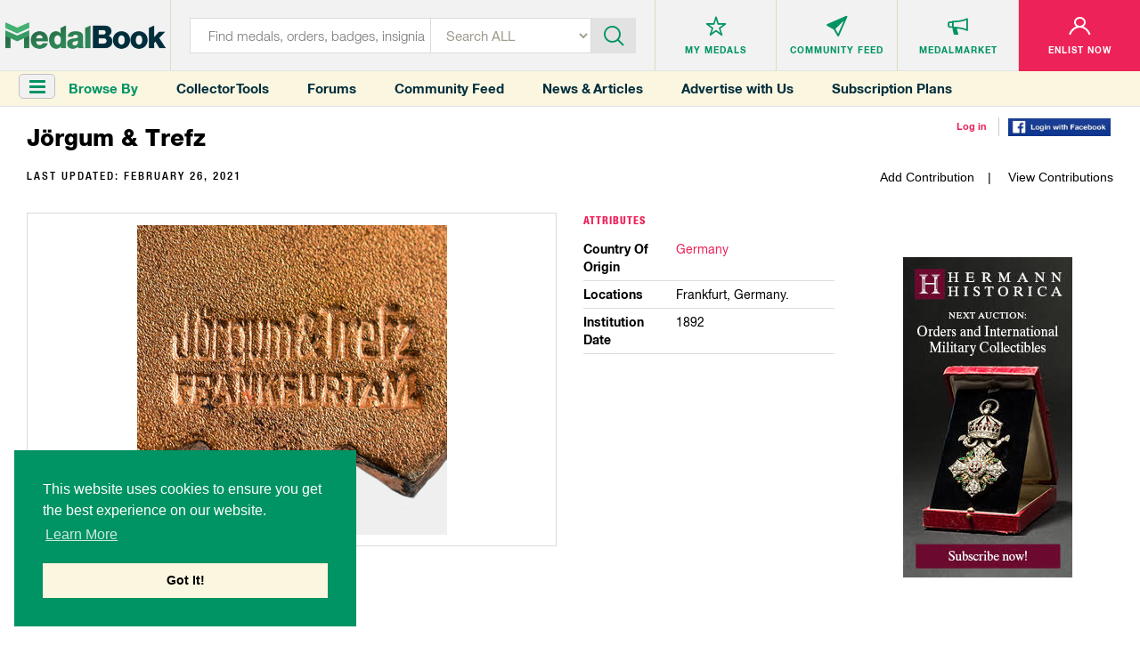

--- FILE ---
content_type: text/html; charset=utf-8
request_url: https://medalbook.herokuapp.com/makers/j%C3%B6rgum--trefz
body_size: 25044
content:
<!DOCTYPE html>
<html lang="en">
  <script async src="https://www.googletagmanager.com/gtag/js?id=UA-133495694-1"></script>
<script>
    window.dataLayer = window.dataLayer || [];
    function gtag(){dataLayer.push(arguments);}
    gtag('js', new Date());
    gtag('config', 'UA-133495694-1');
</script>

<script>
    var addGoogleEvent = function (eventCategory, eventAction, eventLabel, eventValue, forwardLink = null) {
        gtag('event', eventAction, {
            'event_category': eventCategory,
            'event_label': eventLabel,
            'event_value': eventValue,
        });

        if (forwardLink){
            setTimeout(function(){
                window.open(forwardLink, '_blank').focus();
            }, 500);
        }
    };
</script>

  <head>
    <meta charset="utf-8">
<meta http-equiv="X-UA-Compatible" content="IE=edge">
<meta name="viewport" content="width=device-width, initial-scale=1">
<meta name="format-detection" content="telephone=no">
<meta name="keywords" content="">

<title>MedalBook  - Jörgum &amp;amp; Trefz</title>

<meta name="twitter:card" value="summary">

<meta property="og:site_name" content="Medalbook">

  <meta property='og:title' content="Jörgum &amp; Trefz" />

<meta property='og:url' content='https://medalbook.herokuapp.com/makers/j%C3%B6rgum--trefz' />

<meta property="og:type" content="website" />

  <meta property='og:image' content="https://medalbook.herokuapp.com/assets/open_graph_logo-608d034082fa4e2fbf80a70f41788648ab626a6a4f1433834a9cd2ed709d489a.png" />

  <meta name="description" content="The most comprehensive and largest online database and price guide of Military & Historical products. Your Bridge to History.">

  <meta property="og:description" content="The most comprehensive and largest online database and price guide of Military & Historical products. Your Bridge to History.">

<meta name="csrf-param" content="authenticity_token" />
<meta name="csrf-token" content="sOJE8J+QMiNJdzE2ZqQXys97onKt+Cyg77qTvFYggipri4JaTMhy+F95fwQSgD7J5aReOy08nmwjnXaXPN1Z7g==" />

<script>
//<![CDATA[
var AUTH_TOKEN = 'Mb4x0ha5eSszkpIfXqv9DWruK//23nHIC8Iks/W0ZSDq1/d4xeE58CWc3C0qj9QOQDHXtnYawwTH5cGYn0m+5A==';
//]]>
</script>
<link rel="stylesheet" media="all" href="/assets/application-6c35aebdb030ee95800e94c85bc5460b154150890d4cd577c39c1348e6034b3f.css" data-turbolinks-track="reload" />

<link rel="apple-touch-icon" sizes="180x180" href="/favicons/apple-touch-icon.png">
<link rel="icon" type="image/png" sizes="32x32" href="/favicons/favicon-32x32.png">
<link rel="icon" type="image/png" sizes="16x16" href="/favicons/favicon-16x16.png">
<link rel="manifest" href="/favicons/site.webmanifest">
<link rel="mask-icon" href="/favicons/safari-pinned-tab.svg" color="#5bbad5">
<link rel="shortcut icon" type="image/x-icon" href="/favicons/favicon.ico?v=2">
<meta name="msapplication-TileColor" content="#ffffff">
<meta name="theme-color" content="#ffffff">

<script async src="//pagead2.googlesyndication.com/pagead/js/adsbygoogle.js"></script>
<script>
    (adsbygoogle = window.adsbygoogle || []).push({
        google_ad_client: "ca-pub-2141212811672724",
        enable_page_level_ads: true
    });
</script>


<link rel="stylesheet" media="screen" href="/assets/makers/index-ac97ae0a201e12429428251fbc6620f6c5e8899d382750cc8db781790c122d64.css" />


    <script src="https://www.google.com/recaptcha/api.js" async defer></script>
    
  </head>
  <body class="makers">
    <header>
  
  
</header>


<header>
  <div class="top-layer">
    <div class="header-menu"><a href="javascript:void(0)" class="toggleSideNav">
      <div class="icon"><span></span> <span></span> <span></span></div>
    </a></div>
    <div class="header-logo">
      <a href="/" title="Medals">
        <div class='hidden-xs'>
          <img class="img-responsive" src="/assets/logo-35131758a5e92b8b07d53e13bbcf8e41f8cd6bee1c9629e355c0e86761074f9d.png" alt="Medalbook" title="Medalbook" />
        </div>
        <div class='visible-xs'>
          <img class="img-responsive" src="/assets/logo-mobile-188eb1dfae30c473f8bedb12b1fbcfa366d61372df70715e793d4a21953b6cbf.png" alt="Medalbook" title="Medalbook" />
        </div>
      </a>
    </div>
    <div class="header-info search">
      <div class="header-searchbar">
        <form method="GET" action="/products" class="form-inline" id="searchForm">
          <div class="search-left">
            <input type="text" class="inputstyle" placeholder="Find medals, orders, badges, insignia ..."
                   value="" name="search" id="searchField">
            <input type="hidden" value="" name="maker_type" id="makerTypeField">
            <input type="hidden" value="" name="maker_id" id="makerIdField">
            <select class="selectbox" tabindex="2" name="type">
              <option value="">Search ALL</option>
              <option value="makers">Makers</option>
                <option value="orders">Orders</option>
                <option value="medals_and_decorations">Medals &amp; Decorations</option>
                <option value="badges">Badges</option>
                <option value="insignia">Insignia</option>
                <option value="headgear">Headgear</option>
                <option value="edged_weapons">Edged Weapons</option>
                <option value="documents">Documents</option>
                <option value="uniform_tops">Uniform Tops</option>
                <option value="uniform_bottoms">Uniform Bottoms</option>
                <option value="footwear">Footwear</option>
                <option value="belts_and_buckles">Belts &amp; Buckles</option>
                <option value="buttons">Buttons</option>
                <option value="cyphers_and_devices">Cyphers &amp; Devices</option>
                <option value="flags">Flags</option>
                <option value="other">Other</option>
            </select>
          </div>
          <div class="btn-container">
            <div class="btn-inn">
              <button class="btn" type="submit" id="searchBtn" tabindex="3" title="Submit"><i class='icon-icn-search'></i></button>
            </div>
          </div>
        </form>
      </div>
    </div>

      <div class="header-info header-info--loggedOut">
  <ul>
    <li>
      <div class="info-btn">
        <a href="/favorites" title="Medals">
          <div class="info-btn-inn">
            <div class="info-icon">
              <i class='icon-icn-mymedals'></i>
            </div>
            <p>MY MEDALS</p>
          </div>
        </a>
      </div>
    </li>
    <li>
      <div class="info-btn">
        <a href="/community" title="Community Feed">
          <div class="info-btn-inn">
            <div class="info-icon">
              <i class='icon-icn-mymessages'></i>
            </div>
            <p>COMMUNITY <span class='hidden-sm hidden-xs'>FEED</span></p>
          </div>
        </a>
      </div>
    </li>
    <li>
      <div class="info-btn">
        <a href="/listings" title="MedalMarket">
          <div class="info-btn-inn">
            <div class="info-icon">
              <i class='icon-icn-mycommunity'></i>
            </div>
            <p>MEDALMARKET</p>
          </div>
        </a>
      </div>
    </li>
    <li class='user'>
    <div class="info-btn">
        <a href="/users/sign_up" title="Enlist Now">
          <div class="info-btn-inn">
            <div class="info-icon">
              <i class='icon-icn-myaccount'></i>
            </div>
            <p>ENLIST NOW</p>
          </div>
        </a>
      </div>
    </li>
  </ul>
</div>

  </div>

  <div class="bottom-layer hidden-xs">
    <div class="header-menu">
      <a href="javascript:void(0)" class="toggleSideNav">
        <i class="fa fa-bars"></i>
      </a>
      <div>Browse By</div>
    </div>
    <div class="quick-links hidden-sm">
      <a href="/collector-tools">Collector Tools</a>
      <a href="/forum/">Forums</a>
      <a href="/community">Community Feed</a>
      <a href="/news">News &amp; Articles</a>
      <a href="/advertise_with_us">Advertise with Us</a>
      <a href="/pricing">Subscription Plans</a>
    </div>
    <div class="tools">
        <div><a href="/users/sign_in">Log in</a></div>
        <div><a href="/users/auth/facebook">
  <img src='/assets/facebook-login-3f52d3369bc83f0543646bb8b05fedf7b299bb30cec07494c31d4bb2f0ce1b57.png' width='115px'/>
</a></div>
    </div>
  </div>
</header>



    <div class="clr"></div>

    <div class="container-fluid">
      
      

<div class='makersDetailsPage'>
  <div class='row marginRow'>
  <div class="col-md-12 col-sm-12 col-xs-12">
    <div class="titleBlock">
      <p class='title'> Jörgum &amp; Trefz</p>
    </div>
  </div>
</div>


<div class='row '>
  <div class='col-md-6 col-sm-12 col-xs-12'>
    <p class="lastUpdate">
      LAST UPDATED: <time datetime="2021-02-26T19:58:49Z" data-local="time" data-format="%B %d, %Y">February 26, 2021</time>
    </p>
  </div>
  <div class='col-md-6 col-sm-12 col-xs-12'>
    <ul class='favoriteAndContributions'>
      <li><a href="/makers/j%C3%B6rgum--trefz/edit">Add Contribution</a></li>
      <li><a href="/makers/j%C3%B6rgum--trefz/contributions">View Contributions</a></li>
    </ul>
  </div>
</div>


    <div class='row marginRow'>
      <div class='col-lg-9 col-md-9 col-sm-12 col-xs-12'>
        <div class="row">
  <div class="col-md-8 col-sm-6 col-xs-12">
    <div class="imageGalleryWrapper no-border-mobile">
        <ul id="imageGallery">
            <li data-thumb='https://www.medalbook.com/attachments/f7fea813c0c0b6cc032929f25f93ab5ec390b7e9/store/fit/1000/750/7b6dc596843b43dd70c02cc1e6d729bcca3c155527a999ec986f6f8c1a7a/MedalBook_Makers_Marks_G42897+%281%29.jpg' data-src='https://www.medalbook.com/attachments/f7fea813c0c0b6cc032929f25f93ab5ec390b7e9/store/fit/1000/750/7b6dc596843b43dd70c02cc1e6d729bcca3c155527a999ec986f6f8c1a7a/MedalBook_Makers_Marks_G42897+%281%29.jpg'>
              <img class="img-responsive product-img " alt="JÖRGUM &amp; TREFZ, FRANKFURT A. M." title="JÖRGUM &amp; TREFZ, FRANKFURT A. M." src="https://www.medalbook.com/attachments/dfc1886c8a76400f4a391f87a1842a6fac5945d9/store/fit/528/348/7b6dc596843b43dd70c02cc1e6d729bcca3c155527a999ec986f6f8c1a7a/MedalBook_Makers_Marks_G42897+%281%29.jpg" />
            </li>
        </ul>
    </div>

      <p id="photoSource-0" class='photoSource photoSourceHidden' style="display: none">
        Image courtesy of 
          eMedals 
      </p>

      <p id="photoLicensing-0" class='photoSource photoLicensingHidden' style="display: none">
      </p>

  </div>
  <div class="col-md-4 col-sm-6 col-xs-12">
    <div class="makersDetails">
      <div class="details">
        <p class='title'>
          Attributes
        </p>

        <ul class='attributes'>
            <li>
              <div class='row'>
                <div class='col-sm-4'>
                  <div class='title'>Country of Origin</div>
                </div>
                <div class='col-sm-8'>
                  <div class='description'><a href="/germany-4">Germany</a></div>
                </div>
              </div>
            </li>
            <li>
              <div class='row'>
                <div class='col-sm-4'>
                  <div class='title'>Locations</div>
                </div>
                <div class='col-sm-8'>
                  <div class='description'>Frankfurt, Germany.  </div>
                </div>
              </div>
            </li>
            <li>
              <div class='row'>
                <div class='col-sm-4'>
                  <div class='title'>Institution Date</div>
                </div>
                <div class='col-sm-8'>
                  <div class='description'>1892 </div>
                </div>
              </div>
            </li>

            <!--      TODO: remove this when client is ready           -->
            <!--            <li>-->
            <!--              <div class='row'>-->
            <!--                <div class='col-sm-4'>-->
            <!--                  <div class='title'>Also Known As</div>-->
            <!--                </div>-->
            <!--                <div class='col-sm-8'>-->
            <!--                  <div class='description'>-->
            <!--                  </div>-->
            <!--                </div>-->
            <!--              </div>-->
            <!--            </li>-->



        </ul>
      </div>
    </div>
  </div>

  <div class="col-md-12 col-sm-12 col-xs-12">
    <div class="historyAndDescription">
      <div class='row'>
          <div class='col-xs-12'>
            <p class='title'>History</p>
            <p class='readMore'>
              <br>The firm of Jörgum &amp; Trefz existed from c. 1892 to 1943. </br>

<br>The die-sinking establishment at Frankfurt-en-Main was known for the striking and manufacturing of a commemorative medal of the Bernese Cantonal Rifle Meeting, and other prize medals around the turn of the Century. </br>
            </p>
          </div>
      </div>
    </div>
  </div>
</div>


      </div>

      <div class='col-lg-3 col-md-3 col-sm-12 col-xs-12'>
        <div class='row'>
          <div class='col-xs-12'>
            <div class='row marginRow' id='googleAdsense_halfPage'>
  <div class='col-sm-12 col-xs-12'>
      <div class='googleAdsense halfPage'>
        <img src='/assets/advertisements/hermannHistorica-halfPage-2-1e9f73bc11df1abf75161fe5d62299b93b14d827b24cd62af957c4c5b30abba2.jpg' alt='' class='img-responsive' onload='addGoogleEvent("Display Ad (Half Page)", "ad_loaded", "Hermann-Historica", 2);'  onclick='addGoogleEvent("Display Ad (Half Page)", "click", "Hermann-Historica", 1, "https://www.hermann-historica.de/en/services/newsletter/" );' />
      </div>
  </div>
</div>

          </div>
        </div>
      </div>
    </div>

    <div class='row '>
      <div class='childGroup'>
        <div class="col-md-12 col-sm-12 col-xs-12">
  <div class="title">
    <h2>Maker Marks</h2>
  </div>
</div>

    <div class='col-lg-2 col-md-3 col-sm-4 col-xs-6 childBorder'>
      <div class='miniChild'>
        <div>
          <div class='miniTitle'>
            <h2><a href="/makers/j%C3%B6rgum--trefz/j%C3%96rgum--trefz-frankfurt-a--m-0">JÖRGUM &amp; TREFZ, FRANKFURT A. M.</a></h2>
          </div>
          <ul class="details">
            <li class='groups'>
              <h4>Groups</h4>
              <p>
                  This makerMark is not associated with any groups yet.
              </p>
            </li>
          </ul>
        </div>
      </div>
    </div>

      </div>
    </div>

    <div class="row">
      <div class='childGroup'>
        

  <div class='col-md-12 col-sm-12 col-xs-12'>
    <p>This maker currently has no products.</p>
  </div>








      </div>
    </div>

</div>




      <div class='hidden-xs'>
        <div class='row marginRow' id='googleAdsense_leaderboard'>
  <div class='col-sm-12 col-xs-12'>
      <div class='googleAdsense leaderboard hidden-xs'>
        <img src='/assets/advertisements/eMedals-a2-c48e3f8ce76ff3855c7201cf8bfc07c19b045635c8a8c14a4dd9b7a7baafc1f8.jpg' alt='' class='img-responsive' onload='addGoogleEvent("Display Ad (A2)", "ad_loaded", "eMedals", 2);' onclick='addGoogleEvent("Display Ad (A2)", "click", "eMedals", 1, "https://emedals.com/" );' />
      </div>
      <div class='googleAdsense leaderboard visible-xs'>
        <img src='/assets/advertisements/eMedals-a2-mob-ead32f8e22dcfaaf99a3b17a21928b73695c062d3e81242a8fb7a12c952f963b.jpg' alt='' class='img-responsive' onclick='addGoogleEvent("Display Ad (A2)", "click", "eMedals", 1, "https://emedals.com" );' />
      </div>
  </div>
</div>
      </div>
      <div class='visible-xs'>
        <div class='row marginRow' id='googleAdsense_inline'>
  <div class='col-sm-12 col-xs-12'>
      <div class='googleAdsense inline'>
        <img src='/assets/advertisements/benemerenti-inline-a091d74bfbb10632174e27bd0ec1cd87ac7c9cba47eaa8da61924568f8f8066e.jpg' alt='' class='img-responsive' onload='addGoogleEvent("Display Ad (Inline)", "ad_loaded", "Bene Merenti Advertising", 2);' onclick='addGoogleEvent("Display Ad (Inline)", "click", "Bene Merenti Advertising", 1, "https://www.benemerenti.de/php/de_startseite.php" );' />
      </div>
  </div>
</div>
      </div>
    </div>

    <footer>
  <div class="footer-container">
    <div class="row">
      <div class="col-md-3 col-sm-3">
        <div class="footer-info">
          <h4>MedalBook</h4>
          <ul>
            <li><a href="/about-and-how-to-navigate-medalbook#whatDoWeOffer" title="What do we offer?">What do we offer?</a></li>
            <li><a href="/about-and-how-to-navigate-medalbook#whatWeBelieveIn" title="What we believe In"> What we believe In</a></li>
            <li><a href="/about-and-how-to-navigate-medalbook#howWeCollectData" title="How we Collect Data"> How we Collect Data</a></li>
            <li><a href="/about-and-how-to-navigate-medalbook#howToAdvertise" title="How to Advertise?"> How to Advertise?</a></li>
            <li><a href="/about-and-how-to-navigate-medalbook#howToContribute" title=" How to contribute?"> How to contribute?</a></li>
            <li><a href="/makers">Makers</a></li>
            <li><a href="#" class="coming-soon" title="Our Blog"> Our Blog</a></li>
          </ul>
        </div>
      </div>
      <div class="col-md-3 col-sm-3">
        <div class="footer-info">
          <h4>Organization</h4>
          <ul>
            <li><a href="/about-and-how-to-navigate-medalbook#aboutMedalbook" title="About MedalBook"> About MedalBook</a></li>
            <li><a href="/acknowledgements" title="Acknowledgements">Acknowledgements</a></li>
            <li><a href="/contact_us" title="Contact Us">Contact Us</a></li>
            <li><a href="/terms-and-conditions" title="Terms and Conditions"> Terms And Conditions</a></li>
            <li><a href="/privacy-policy" title="Privacy Policy">Privacy Policy</a></li>
            <li><a href="/community-guidelines" title="Community Guidelines">Community Guidelines</a></li>
            <li><a href="/general-sources" title="General Sources">General Sources</a></li>
          </ul>
        </div>
      </div>
      <div class="col-md-3 col-sm-3">
        <div class="footer-info">
          <h4>Your Account</h4>
          <ul>
              <li><a href="/users/sign_up">enlist now</a></li>
              <li><a href="/users/sign_in">Log In</a></li>
              <li><a href="/favorites">My Medals</a></li>
              <li><a href="/mailbox/inbox">My Messages</a></li>
              <li><a href="/listings" title="MedalMarket">MedalMarket</a></li>
          </ul>
        </div>
      </div>
      <div class="col-md-3 col-sm-3">
        <div class="footer-info social">
          <h4>Follow Us</h4>
          <ul>
            <li><a href="https://www.facebook.com/medalbookinc " title="Facebook" target="_blank"> <img src="/assets/footer-icon1-21e5035954c85d9770b50a73b8e9e0cf478d609eafe60ff6b7849d841766aad0.jpg" alt="Facebook" title="Facebook"> </a></li>
            <li><a href="https://twitter.com/medalbookinc" title="Twitter" target="_blank"> <img src="/assets/footer-icon2-8ffe8f8d16cb63541a7cd6d1fbe5dcc14e868ae9942aa67bf98cc00b849f6b5c.jpg" alt="Twitter" title="Twitter"> </a></li>
            <li><a href="https://www.instagram.com/medalbook_inc/" title="Instagram" target="_blank"> <img src="/assets/footer-icon6-d1ff8a03c15df46e80b3c154a6343c6904528c653ee5daae24eb607c9f2a699f.jpg" alt="Instagram" title="Instagram"> </a></li>
          </ul>

          <span id="siteseal"><script async type="text/javascript" src="https://seal.godaddy.com/getSeal?sealID=noeXX2pGUvco8MWc0oC8YToWsoJZ9c2oeiJNQHce4wOlwqfrpYSdZxJ398op"></script></span>
          
          <div class="copy">
            <p>Copyright &copy; 2026 Medalbook. All rights reserved</p>
          </div>
        </div>
      </div>
    </div>
  </div>
</footer>
<div class='overlay'></div>




    <script src="/assets/application-0fb4f47b99fde6070d2003ee38a8e2259603cc3ceba86c6a4f7343c9076a9151.js" data-turbolinks-track="reload"></script>

    <script src="/assets/makers-e3b0c44298fc1c149afbf4c8996fb92427ae41e4649b934ca495991b7852b855.js"></script>

    <div id="mySidenav" class="sidenav">
  <div class="nav_top">
    <div class="nav_logo"><img class='img-responsive' src="/assets/menu_logo-55623e2744b34b5137eea25349f1453355e8f045f324080ebc288d9648813b07.png" alt="Medals" title="Medals"></div>
    <div class="nav_close"><a href="javascript:void(0)" class="closebtn closeSideNav"><img src="/assets/close_icon-621ec8f0403b3720fd70498b0155e055936d5a048d0c40c2e732bbac55fcf6f2.png" alt="Close" title="Close"></a></div>
  </div>
  <div class="midel_menu">
    <div id='menuCategories'>
      <p>CATEGORIES</p>
    </div>

    <div id="menuSubCategories">
      <div class="goBack"><a data-id=''>go back</a></div>
      <h2></h2>
      <div class='viewAll'><a data-id='' href=''>View All</a></div>
    </div>

  </div>

  <div class="company_link">
    <p>COMMUNITY</p>
    <ul>
      <li><a href="/listings">MedalMarket</a></li>
      <li><a href="/collector-tools">Collector Tools</a></li>
      <li><a href="/news">News</a></li>
      <li><a href="/forum/">Forums</a></li>
      <li><a href="/community">Community Feed</a></li>
      <li><a href="/about-and-how-to-navigate-medalbook#howToNavigate">How It Works?</a></li>
      <li><a href="/advertise_with_us">Advertise with Us</a></li>
      <li><a href="/pricing">Subscription Plans</a></li>
    </ul>
  </div>

  <div class="company_link account_link">
    <p>ACCOUNT</p>
    <ul>
        <li><a href="/users/sign_up">Enlist Now</a></li>
        <li><a href="/users/sign_in">Log In</a></li>
        <li><a href="/favorites">My Medals</a></li>
        <li><a href="/mailbox/inbox">My Messages</a></li>
    </ul>
  </div>
</div>


    <div id='scrollToTop' onclick='smoothScroll("html,body", 0)'>
  <i class='fa fa-chevron-up'></i>
  <p>Scroll Top</p>
</div>

      <script>
      var readMore = new ReadMore({
          containerClass: 'readMore'
      });

      $('.tooltip').tooltipster({
          side: 'right',
          trigger: 'custom',
          triggerOpen: {
              mouseenter: true,
              touchstart: true,
              click: true,
          },
          triggerClose: {
              click: true,
          },
          interactive: true
      });
  </script>
  <script>
      $('.product.productDisplay').matchHeight({
          byRow: false,
      });

      $('.productTitle').matchHeight({
          byRow: false,
      });

      $('.paginationAndCount > div').matchHeight({
          byRow: true,
      });
  </script>
  <script>
      $('.miniChild .miniGallery').matchHeight({
          byRow: true,
      });

      $('.miniChild .miniTitle').matchHeight({
          byRow: true,
      });

      $('.miniChild .details .groups').matchHeight({
          byRow: true,
      });

      $('.miniChild .details .history').matchHeight({
          byRow: true,
      });

      $('.miniChild').matchHeight({
          byRow: true,
      });
  </script>

  <script>
      gallery = new Gallery({
          showSliderPhotoSource: true,
          showSliderPhotoLicensing: true
      });
  </script>
  <script>
      var $makerType = $('#makerTypeField');
      var $makerId = $('#makerIdField');
      $(document).on('change', '.maker-select', function () {
          var selectable_type = $(this).find('option:selected').data("selectable_type");
          var valid = selectable_type && this.value;
          $makerType.val(valid ? selectable_type : '');
          $makerId.val(valid ? this.value : '');
      });

      $('#searchForm').submit(function () {
          $(this)
              .find('input')
              .filter(function () {
                  return !this.value;
              })
              .prop('name', '');
      });
  </script>
  <link rel="stylesheet" type="text/css" href="//cdnjs.cloudflare.com/ajax/libs/cookieconsent2/3.1.0/cookieconsent.min.css" />
  <script src="//cdnjs.cloudflare.com/ajax/libs/cookieconsent2/3.1.0/cookieconsent.min.js"></script>
  <script>
      window.addEventListener("load", function(){
          window.cookieconsent.initialise({
              "palette": {
                  "popup": {
                      "background": "#009363"
                  },
                  "button": {
                      "background": "#fbf6e0"
                  }
              },
              "secure": true,
              "position": "bottom-left",
              "content": {
                  "message": "This website uses cookies to ensure you get the best experience on our website. ",
                  "dismiss": "Got It!",
                  "link": "Learn More",
                  "href": "https://www.medalbook.com/privacy-policy"
              }
          })});
  </script>

  <script>
      var sideNav = new FrontendSideNav({
          containerId: 'mySidenav',
          currentGroupId: 0
      });
  </script>

  </body>
</html>


--- FILE ---
content_type: text/html; charset=utf-8
request_url: https://www.google.com/recaptcha/api2/aframe
body_size: -90
content:
<!DOCTYPE HTML><html><head><meta http-equiv="content-type" content="text/html; charset=UTF-8"></head><body><script nonce="cucLa6AsnP3v8vaYYogMPg">/** Anti-fraud and anti-abuse applications only. See google.com/recaptcha */ try{var clients={'sodar':'https://pagead2.googlesyndication.com/pagead/sodar?'};window.addEventListener("message",function(a){try{if(a.source===window.parent){var b=JSON.parse(a.data);var c=clients[b['id']];if(c){var d=document.createElement('img');d.src=c+b['params']+'&rc='+(localStorage.getItem("rc::a")?sessionStorage.getItem("rc::b"):"");window.document.body.appendChild(d);sessionStorage.setItem("rc::e",parseInt(sessionStorage.getItem("rc::e")||0)+1);localStorage.setItem("rc::h",'1768977601267');}}}catch(b){}});window.parent.postMessage("_grecaptcha_ready", "*");}catch(b){}</script></body></html>

--- FILE ---
content_type: text/css
request_url: https://medalbook.herokuapp.com/assets/makers/index-ac97ae0a201e12429428251fbc6620f6c5e8899d382750cc8db781790c122d64.css
body_size: 1672
content:
.makers .makersDetailsPage .lastUpdate{color:#000;font-size:13px;font-family:'HelveticaNeue MediumCond';text-transform:uppercase;letter-spacing:2px}.makers .makersDetailsPage .favoriteAndContributions{display:inline-block;width:100%;text-align:right}.makers .makersDetailsPage .favoriteAndContributions li{width:auto;display:inline-block}.makers .makersDetailsPage .favoriteAndContributions li a{color:#000000}.makers .makersDetailsPage .favoriteAndContributions li.addToMyMedals a{color:#ed2258}.makers .makersDetailsPage .favoriteAndContributions li.addToMyMedals a i{margin-right:10px}.makers .makersDetailsPage .favoriteAndContributions li:not(:last-child):after{content:'|';color:#000000;margin:0 15px}.makers .makersDetailsPage .photoSource{text-align:right;font-size:9px;font-family:'Helvetica Neue italic';font-weight:400;font-style:italic}.makers .makersDetailsPage .photoSource .tooltip{opacity:1;display:inline-block;position:relative;font-size:9px;font-family:'Helvetica Neue italic';font-weight:400;font-style:italic}.makers .makersDetailsPage .lSAction>a{font-size:20px;color:black}.makers .makersDetailsPage .lSAction a.lSNext:before{content:'\f105';font-family:'fontawesome';float:right}.makers .makersDetailsPage .lSAction a.lSPrev:before{content:'\f104';font-family:'fontawesome';float:left}.makers .makersDetailsPage .imageGalleryWrapper{height:500px}.makers .makersDetailsPage .mainGallery{height:100%}.makers .makersDetailsPage .lSSlideWrapper{height:75%;border:thin solid #dbdbdb;margin-bottom:18px}.makers .makersDetailsPage .lSSlideWrapper #imageGallery{height:100%}.makers .makersDetailsPage .lSSlideWrapper #imageGallery li{height:100%;text-align:center;position:relative}.makers .makersDetailsPage .lSSlideWrapper #imageGallery li .product-img{padding:10px;max-height:400px;position:absolute;top:0;bottom:0;left:0;right:0;margin:auto}.makers .makersDetailsPage .lSGallery{margin-top:20px}.makers .makersDetailsPage .lSGallery li{padding:7px}.makers .makersDetailsPage .lSGallery li.active{padding:unset;border-radius:unset;border:thin solid #ed2258}.makers .makersDetailsPage .makersDetails .details>.title{font-size:12px;color:#ed2258;font-family:'HelveticaNeue-HeavyCond', sans-serif;font-weight:500;padding-bottom:4px;margin-top:0;margin-bottom:0;letter-spacing:1px;text-transform:uppercase;margin-bottom:10px}.makers .makersDetailsPage .makersDetails .details .attributes li{border-bottom:thin solid #dbdbdb;margin-bottom:5px;padding-bottom:5px}.makers .makersDetailsPage .makersDetails .details .attributes li .title{font-family:'HelveticaNeueCE-Bold';font-weight:700;font-size:14px;color:#000;text-transform:capitalize}.makers .makersDetailsPage .makersDetails .details .attributes li .description{font-family:'HelveticaNeue-Regular';font-size:14px;color:#000;-ms-word-wrap:break-word;word-wrap:break-word}.makers .makersDetailsPage .historyAndDescription{margin-top:20px}.makers .makersDetailsPage .historyAndDescription .row>div{margin-bottom:20px}.makers .makersDetailsPage .historyAndDescription .title{font-size:22px;margin-bottom:10px;font-family:'HelveticaNeueCE-Bold';font-weight:700}.makers .makersDetailsPage .historyAndDescription .readMore{margin-bottom:10px;overflow:hidden}.makers .makersDetailsPage .childGroup{display:inline-block;width:100%}.makers .makersDetailsPage .childGroup .title{border-top:thin solid #000000;padding-top:15px;margin-bottom:25px}.makers .makersDetailsPage .childGroup .childBorder{border-right:thin solid #f3f4f5;border-bottom:thin solid #f3f4f5}.makers .makersDetailsPage .childGroup .childBorder:nth-child(6n+1){border-right:none}.makers .makersDetailsPage .childGroup .miniChild{margin-bottom:50px;padding:10px}.makers .makersDetailsPage .childGroup .miniChild .miniGallery img{max-height:150px}.makers .makersDetailsPage .childGroup .miniChild .miniTitle{margin-top:20px}.makers .makersDetailsPage .childGroup .miniChild .miniTitle h5{margin-bottom:5px;color:#009363;font-size:7px;text-transform:uppercase;font-family:'HelveticaNeue-Regular';font-weight:400;letter-spacing:0.9px}.makers .makersDetailsPage .childGroup .miniChild .miniTitle h5.tooltip{opacity:1;position:relative}.makers .makersDetailsPage .childGroup .miniChild .miniTitle h2{font-family:"HelveticaNeue-heavy";font-size:17px;text-transform:uppercase;line-height:16px}.makers .makersDetailsPage .childGroup .miniChild .miniTitle h2 a{color:#000}.makers .makersDetailsPage .childGroup .miniChild .details{margin-top:20px}.makers .makersDetailsPage .childGroup .miniChild .details li{margin-bottom:10px;min-height:20px}.makers .makersDetailsPage .childGroup .miniChild .details li h4{color:#000000;font-family:"HelveticaNeueCE-Bold";font-size:13px;font-weight:normal}.makers .makersDetailsPage .childGroup .miniChild .details li p{color:#000000;font-size:13px;font-family:'HelveticaNeue-Regular';font-weight:400;-ms-word-wrap:break-word;word-wrap:break-word}.makers .makersDetailsPage .childGroup .miniChild .details li a{color:#ed2258}@media (max-width: 1199px){.makers .makersDetailsPage .childGroup .childBorder:nth-child(6n+1){border-right:thin solid #f3f4f5}.makers .makersDetailsPage .childGroup .childBorder:nth-child(4n+1){border-right:none}}@media (max-width: 991px){.makers .makersDetailsPage .childGroup .childBorder:nth-child(6n+1){border-right:none}.makers .makersDetailsPage .childGroup .childBorder:nth-child(4n+1){border-right:thin solid #f3f4f5}.makers .makersDetailsPage .childGroup .childBorder:nth-child(3n+1){border-right:none}}@media (max-width: 767px){.makers .makersDetailsPage .favoriteAndContributions{text-align:left;margin:10px 0}.makers .makersDetailsPage .childGroup .childBorder:nth-child(6n+1){border-right:thin solid #f3f4f5}.makers .makersDetailsPage .childGroup .childBorder:nth-child(4n+1){border-right:none}.makers .makersDetailsPage .childGroup .childBorder:nth-child(3n+1){border-right:thin solid #f3f4f5}.makers .makersDetailsPage .childGroup .childBorder:nth-child(2n+1){border-right:none}.makers .makersDetailsPage .imageGalleryWrapper{height:auto}.makers .makersDetailsPage .imageGalleryWrapper.no-border-mobile .lSSlideWrapper{border:0}.makers .makersDetailsPage .lSSlideWrapper{height:auto}.makers .makersDetailsPage .lSSlideWrapper #imageGallery{height:auto}.makers .makersDetailsPage .lSSlideWrapper #imageGallery li{height:auto;position:relative}.makers .makersDetailsPage .lSSlideWrapper #imageGallery li .product-img{position:relative;top:auto;bottom:auto;left:auto;right:auto}}.textarea-no-resize{box-sizing:border-box;resize:none}.contributionTitle{display:inline-block;position:relative}.contributionTitle h4{display:inline-block}.planDescription{display:inline-block;position:relative;right:-0px;top:0;opacity:1}.planDescription i{color:#ed2258}.planDescription p{opacity:0;pointer-events:none;position:absolute;width:275px;height:auto;top:50%;transform:translateY(-50%);left:30px;background:white;padding:10px;z-index:1;border:thin solid grey}.planDescription p.open{opacity:1}.tooltip_templates{display:none}.makers .makers-glossary .letterFilter{display:inline-block;width:100%;text-align:center;margin-bottom:50px}.makers .makers-glossary .letterFilter ul{display:inline-block;width:auto;max-width:810px;margin-bottom:15px}.makers .makers-glossary .letterFilter ul li{width:30px;text-align:center;color:white;float:left;font-size:18px;font-family:'HelveticaNeueCE-Bold';font-weight:700}.makers .makers-glossary .letterFilter ul li:not(:last-child){border-right:2px solid #009363}.makers .makers-glossary .letterFilter ul li p{display:inline-block;width:100%;color:#009363}.makers .makers-collection .row .letter{margin:50px 0 20px 0}.makers .makers-collection .row .letter p{font-size:30px;color:#000000;font-family:'HelveticaNeueCE-Bold';font-weight:700}.makers .makers-collection .row .maker{text-align:center}.makers .makers-collection .row .maker .makerBorder{border:thin solid #dbdbdb}.makers .makers-collection .row .maker .makerImage{padding:10px;border-bottom:thin solid #dbdbdb}.makers .makers-collection .row .maker .makerImage img{height:150px;width:auto;-o-object-fit:contain;object-fit:contain}.makers .makers-collection .row .maker .makerDetails{padding:10px}.makers .makers-collection .row .maker .makerDetails .title{color:#000000;font-family:"HelveticaNeueCE-Bold";font-size:13px;font-weight:normal}.maker-search-group{width:100%;margin-top:1em;text-align:center}.maker-search{width:50%}
